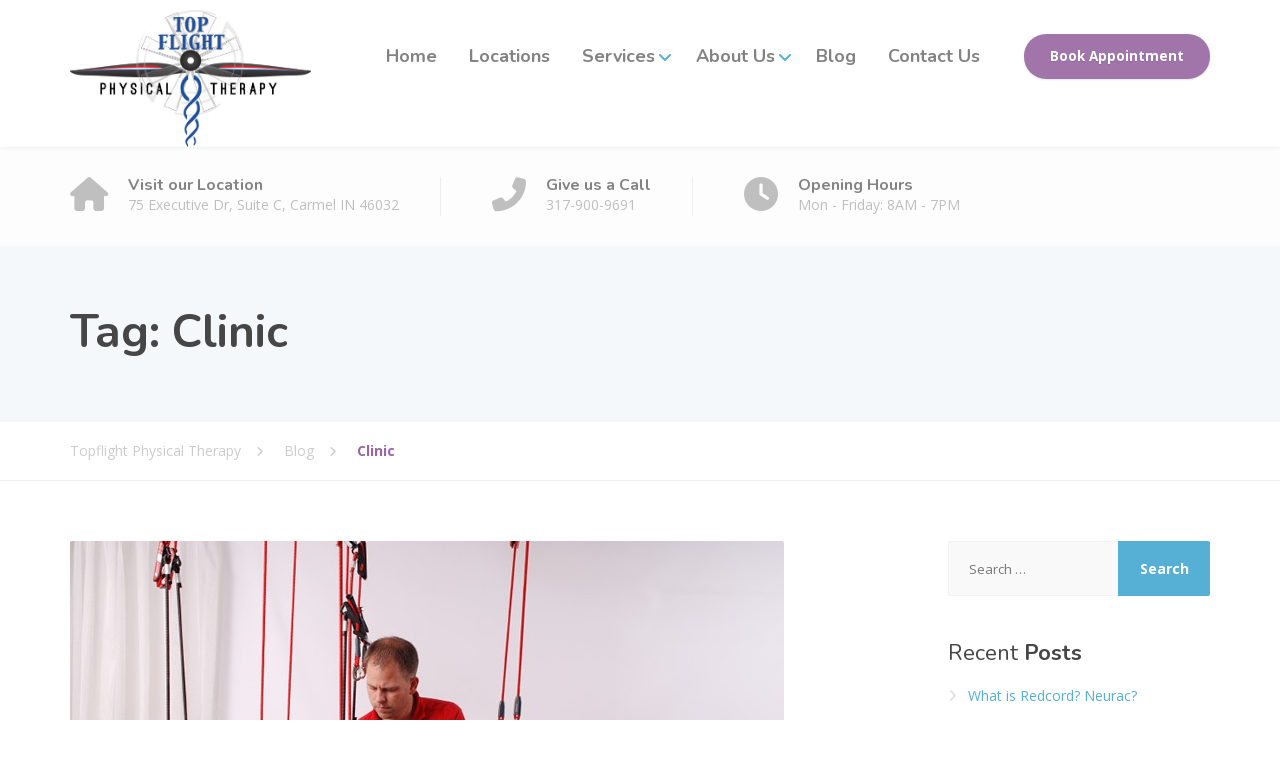

--- FILE ---
content_type: text/javascript
request_url: https://topflighttherapy.com/wp-content/themes/physio-qt/assets/js/modernizr-custom.js?ver=6.8.3
body_size: 2525
content:
/*! modernizr 3.3.1 (Custom Build) | MIT *
 * http://modernizr.com/download/?-flexbox-addtest-domprefixes-hasevent-mq-prefixed-prefixes-setclasses-testallprops-testprop-teststyles !*/
!function(e,n,t){function r(e,n){return typeof e===n}function o(){var e,n,t,o,i,s,u;for(var a in C)if(C.hasOwnProperty(a)){if(e=[],n=C[a],n.name&&(e.push(n.name.toLowerCase()),n.options&&n.options.aliases&&n.options.aliases.length))for(t=0;t<n.options.aliases.length;t++)e.push(n.options.aliases[t].toLowerCase());for(o=r(n.fn,"function")?n.fn():n.fn,i=0;i<e.length;i++)s=e[i],u=s.split("."),1===u.length?Modernizr[u[0]]=o:(!Modernizr[u[0]]||Modernizr[u[0]]instanceof Boolean||(Modernizr[u[0]]=new Boolean(Modernizr[u[0]])),Modernizr[u[0]][u[1]]=o),_.push((o?"":"no-")+u.join("-"))}}function i(e){var n=S.className,t=Modernizr._config.classPrefix||"";if(b&&(n=n.baseVal),Modernizr._config.enableJSClass){var r=new RegExp("(^|\\s)"+t+"no-js(\\s|$)");n=n.replace(r,"$1"+t+"js$2")}Modernizr._config.enableClasses&&(n+=" "+t+e.join(" "+t),b?S.className.baseVal=n:S.className=n)}function s(e,n){if("object"==typeof e)for(var t in e)z(e,t)&&s(t,e[t]);else{e=e.toLowerCase();var r=e.split("."),o=Modernizr[r[0]];if(2==r.length&&(o=o[r[1]]),"undefined"!=typeof o)return Modernizr;n="function"==typeof n?n():n,1==r.length?Modernizr[r[0]]=n:(!Modernizr[r[0]]||Modernizr[r[0]]instanceof Boolean||(Modernizr[r[0]]=new Boolean(Modernizr[r[0]])),Modernizr[r[0]][r[1]]=n),i([(n&&0!=n?"":"no-")+r.join("-")]),Modernizr._trigger(e,n)}return Modernizr}function u(){return"function"!=typeof n.createElement?n.createElement(arguments[0]):b?n.createElementNS.call(n,"http://www.w3.org/2000/svg",arguments[0]):n.createElement.apply(n,arguments)}function a(e){return e.replace(/([a-z])-([a-z])/g,function(e,n,t){return n+t.toUpperCase()}).replace(/^-/,"")}function f(){var e=n.body;return e||(e=u(b?"svg":"body"),e.fake=!0),e}function l(e,t,r,o){var i,s,a,l,c="modernizr",p=u("div"),d=f();if(parseInt(r,10))for(;r--;)a=u("div"),a.id=o?o[r]:c+(r+1),p.appendChild(a);return i=u("style"),i.type="text/css",i.id="s"+c,(d.fake?d:p).appendChild(i),d.appendChild(p),i.styleSheet?i.styleSheet.cssText=e:i.appendChild(n.createTextNode(e)),p.id=c,d.fake&&(d.style.background="",d.style.overflow="hidden",l=S.style.overflow,S.style.overflow="hidden",S.appendChild(d)),s=t(p,e),d.fake?(d.parentNode.removeChild(d),S.style.overflow=l,S.offsetHeight):p.parentNode.removeChild(p),!!s}function c(e,n){return!!~(""+e).indexOf(n)}function p(e,n){return function(){return e.apply(n,arguments)}}function d(e,n,t){var o;for(var i in e)if(e[i]in n)return t===!1?e[i]:(o=n[e[i]],r(o,"function")?p(o,t||n):o);return!1}function m(e){return e.replace(/([A-Z])/g,function(e,n){return"-"+n.toLowerCase()}).replace(/^ms-/,"-ms-")}function v(n,r){var o=n.length;if("CSS"in e&&"supports"in e.CSS){for(;o--;)if(e.CSS.supports(m(n[o]),r))return!0;return!1}if("CSSSupportsRule"in e){for(var i=[];o--;)i.push("("+m(n[o])+":"+r+")");return i=i.join(" or "),l("@supports ("+i+") { #modernizr { position: absolute; } }",function(e){return"absolute"==getComputedStyle(e,null).position})}return t}function h(e,n,o,i){function s(){l&&(delete O.style,delete O.modElem)}if(i=r(i,"undefined")?!1:i,!r(o,"undefined")){var f=v(e,o);if(!r(f,"undefined"))return f}for(var l,p,d,m,h,y=["modernizr","tspan"];!O.style;)l=!0,O.modElem=u(y.shift()),O.style=O.modElem.style;for(d=e.length,p=0;d>p;p++)if(m=e[p],h=O.style[m],c(m,"-")&&(m=a(m)),O.style[m]!==t){if(i||r(o,"undefined"))return s(),"pfx"==n?m:!0;try{O.style[m]=o}catch(g){}if(O.style[m]!=h)return s(),"pfx"==n?m:!0}return s(),!1}function y(e,n,t,o,i){var s=e.charAt(0).toUpperCase()+e.slice(1),u=(e+" "+A.join(s+" ")+s).split(" ");return r(n,"string")||r(n,"undefined")?h(u,n,o,i):(u=(e+" "+E.join(s+" ")+s).split(" "),d(u,n,t))}function g(e,n,r){return y(e,t,t,n,r)}var _=[],C=[],w={_version:"3.3.1",_config:{classPrefix:"",enableClasses:!0,enableJSClass:!0,usePrefixes:!0},_q:[],on:function(e,n){var t=this;setTimeout(function(){n(t[e])},0)},addTest:function(e,n,t){C.push({name:e,fn:n,options:t})},addAsyncTest:function(e){C.push({name:null,fn:e})}},Modernizr=function(){};Modernizr.prototype=w,Modernizr=new Modernizr;var x=w._config.usePrefixes?" -webkit- -moz- -o- -ms- ".split(" "):["",""];w._prefixes=x;var S=n.documentElement,b="svg"===S.nodeName.toLowerCase(),P="Moz O ms Webkit",E=w._config.usePrefixes?P.toLowerCase().split(" "):[];w._domPrefixes=E;var z;!function(){var e={}.hasOwnProperty;z=r(e,"undefined")||r(e.call,"undefined")?function(e,n){return n in e&&r(e.constructor.prototype[n],"undefined")}:function(n,t){return e.call(n,t)}}(),w._l={},w.on=function(e,n){this._l[e]||(this._l[e]=[]),this._l[e].push(n),Modernizr.hasOwnProperty(e)&&setTimeout(function(){Modernizr._trigger(e,Modernizr[e])},0)},w._trigger=function(e,n){if(this._l[e]){var t=this._l[e];setTimeout(function(){var e,r;for(e=0;e<t.length;e++)(r=t[e])(n)},0),delete this._l[e]}},Modernizr._q.push(function(){w.addTest=s});var T=function(){function e(e,n){var o;return e?(n&&"string"!=typeof n||(n=u(n||"div")),e="on"+e,o=e in n,!o&&r&&(n.setAttribute||(n=u("div")),n.setAttribute(e,""),o="function"==typeof n[e],n[e]!==t&&(n[e]=t),n.removeAttribute(e)),o):!1}var r=!("onblur"in n.documentElement);return e}();w.hasEvent=T;var j=function(){var n=e.matchMedia||e.msMatchMedia;return n?function(e){var t=n(e);return t&&t.matches||!1}:function(n){var t=!1;return l("@media "+n+" { #modernizr { position: absolute; } }",function(n){t="absolute"==(e.getComputedStyle?e.getComputedStyle(n,null):n.currentStyle).position}),t}}();w.mq=j;var A=(w.testStyles=l,w._config.usePrefixes?P.split(" "):[]);w._cssomPrefixes=A;var N=function(n){var r,o=x.length,i=e.CSSRule;if("undefined"==typeof i)return t;if(!n)return!1;if(n=n.replace(/^@/,""),r=n.replace(/-/g,"_").toUpperCase()+"_RULE",r in i)return"@"+n;for(var s=0;o>s;s++){var u=x[s],a=u.toUpperCase()+"_"+r;if(a in i)return"@-"+u.toLowerCase()+"-"+n}return!1};w.atRule=N;var L={elem:u("modernizr")};Modernizr._q.push(function(){delete L.elem});var O={style:L.elem.style};Modernizr._q.unshift(function(){delete O.style});w.testProp=function(e,n,r){return h([e],t,n,r)};w.testAllProps=y;w.prefixed=function(e,n,t){return 0===e.indexOf("@")?N(e):(-1!=e.indexOf("-")&&(e=a(e)),n?y(e,n,t):y(e,"pfx"))};w.testAllProps=g,Modernizr.addTest("flexbox",g("flexBasis","1px",!0)),o(),i(_),delete w.addTest,delete w.addAsyncTest;for(var k=0;k<Modernizr._q.length;k++)Modernizr._q[k]();e.Modernizr=Modernizr}(window,document);